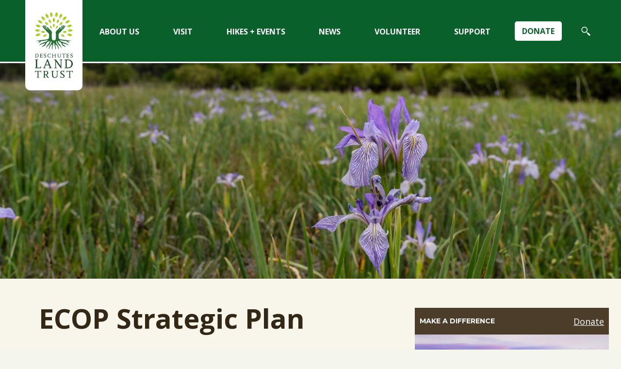

--- FILE ---
content_type: text/html;charset=utf-8
request_url: https://www.deschuteslandtrust.org/files/ecop-strategic-plan-summary.pdf/view
body_size: 5559
content:
<!DOCTYPE html PUBLIC "-//W3C//DTD XHTML 1.0 Transitional//EN" "http://www.w3.org/TR/xhtml1/DTD/xhtml1-transitional.dtd"><!-- interior-bare.html --><html xmlns="http://www.w3.org/1999/xhtml">
<head><meta http-equiv="Content-Type" content="text/html; charset=UTF-8" /><meta name="DC.date.created" content="2021-03-02T17:22:14+00:00" /><meta name="DC.date.modified" content="2021-03-02T17:22:14+00:00" /><meta name="DC.type" content="File" /><meta name="DC.format" content="application/pdf" /><meta name="viewport" content="width=device-width, initial-scale=1.0" /><link rel="stylesheet" href="https://www.deschuteslandtrust.org/++plone++production/++unique++2025-11-03T07:05:40.593332/default.css" data-bundle="production" /><link rel="stylesheet" href="https://www.deschuteslandtrust.org/++plone++static/++unique++2020-07-21%2021%3A19%3A02.487552/collective-behavior-banner-compiled.css" data-bundle="collective-behavior-banner" /><link rel="stylesheet" href="https://www.deschuteslandtrust.org/++plone++collective-isotope/++unique++2020-07-21%2021%3A19%3A04.895905/isotope-display.css" data-bundle="collective-isotope" /><link rel="stylesheet" href="https://www.deschuteslandtrust.org/++plone++facetednavigation/++unique++None/faceted-jquery.min.css" data-bundle="faceted.jquery" /><link rel="stylesheet" href="https://www.deschuteslandtrust.org/++plone++facetednavigation/++unique++None/faceted-view.min.css" data-bundle="faceted.view" /><link rel="stylesheet" href="https://www.deschuteslandtrust.org/++plone++facetednavigation/++unique++None/faceted-edit.min.css" data-bundle="faceted.edit" /><link rel="canonical" href="https://www.deschuteslandtrust.org/files/ecop-strategic-plan-summary.pdf" /><link rel="shortcut icon" type="image/x-icon" href="https://www.deschuteslandtrust.org/favicon.ico" /><link rel="apple-touch-icon" href="https://www.deschuteslandtrust.org/touch_icon.png" /><link rel="search" href="https://www.deschuteslandtrust.org/@@search" title="Search this site" /><meta name="generator" content="Plone - http://plone.com" />
  <!-- set the encoding of your site -->
  <meta charset="utf-8" />
  <!-- set the viewport width and initial-scale on mobile devices -->
  <meta name="viewport" content="width=device-width, initial-scale=1.0" />
  <title>ECOP Strategic Plan Summary.pdf — Deschutes Land Trust</title>
  <!-- include the googlefont stylesheet -->
	<link href="https://fonts.googleapis.com/css?family=Montserrat:300,400,300italic,400italic,500,600,600italic,700,700italic,800italic,800|Open+Sans:300,400,300italic,400italic,600,600italic,700,700italic,800italic,800&amp;display=swap" rel="preload" as="style" />
  <link href="https://fonts.googleapis.com/css?family=Montserrat:300,400,300italic,400italic,500,600,600italic,700,700italic,800italic,800|Open+Sans:300,400,300italic,400italic,600,600italic,700,700italic,800italic,800&amp;display=swap" rel="stylesheet" type="text/css" />
  <!-- include the fonts stylesheet -->
  <link media="all" rel="stylesheet" href="/++theme++dlt.customizations/css/fonts.css" />
  <!-- include the site stylesheet -->
  <link media="all" rel="stylesheet" href="/++theme++dlt.customizations/css/all.css?v=9" />
  <link rel="stylesheet" type="text/css" media="all" href="https://maxcdn.bootstrapcdn.com/font-awesome/4.4.0/css/font-awesome.min.css" title="font-awesome" />
</head>
<body class="inner result bare frontend icons-on portaltype-file section-files site-Plone subsection-ecop-strategic-plan-summary.pdf template-file_view thumbs-on userrole-anonymous viewpermission-view" id="visual-portal-wrapper" dir="ltr" data-base-url="https://www.deschuteslandtrust.org/files/ecop-strategic-plan-summary.pdf" data-view-url="https://www.deschuteslandtrust.org/files/ecop-strategic-plan-summary.pdf/view" data-portal-url="https://www.deschuteslandtrust.org" data-i18ncatalogurl="https://www.deschuteslandtrust.org/plonejsi18n" data-pat-plone-modal="{&quot;actionOptions&quot;: {&quot;displayInModal&quot;: false}}" data-pat-pickadate="{&quot;date&quot;: {&quot;selectYears&quot;: 200}, &quot;time&quot;: {&quot;interval&quot;: 5 } }" data-pat-structure="{&quot;momentFormat&quot;: &quot;MMM DD, YYYY HH:MM A&quot;}"><!-- main container of all the page elements --><div id="wrapper">
    	<!-- header of the page -->
      <header id="header">
        <!-- page logo -->
        <div class="logo">
          <a href="https://www.deschuteslandtrust.org"><img src="/++theme++dlt.customizations/images/logo.svg" alt="Deschutes Land Trust" width="93" height="178" /></a>
        </div>
        <div class="nav-area">
          <div class="nav-slide">
            <!-- main navigation of the page -->
            <nav id="nav" class="pat-navigationmarker">
              <ul>
          <li class="index_html"><a href="https://www.deschuteslandtrust.org" class="state-None"><span>Home</span></a></li><li class="donate"><a href="/donation-form" class="state-published"><span>Donate</span></a></li><li class="about-us has_subtree"><a href="https://www.deschuteslandtrust.org/about-us" class="state-published" aria-haspopup="true"><span>About Us</span></a><label for="navitem-about-us" role="button" aria-label="About Us"></label><div class="dropdown"><ul><li class="our-work has_subtree"><a href="https://www.deschuteslandtrust.org/about-us/our-work" class="state-published" aria-haspopup="true">Our Work</a><label for="navitem-af86a7b625564cc5913459827160a617" role="button" aria-label="Our Work"></label><ul class="has_subtree"><li class="strategic-vision"><a href="https://www.deschuteslandtrust.org/about-us/our-work/strategic-vision" class="state-published">Strategic Vision</a></li><li class="current-projects"><a href="https://www.deschuteslandtrust.org/about-us/our-work/current-projects" class="state-published">Current Projects</a></li><li class="protected-lands"><a href="https://www.deschuteslandtrust.org/about-us/our-work/protected-lands" class="state-published">Protected Lands</a></li><li class="climate-change"><a href="https://www.deschuteslandtrust.org/about-us/our-work/climate-change" class="state-published">Climate Change</a></li><li class="conserve-your-land"><a href="https://www.deschuteslandtrust.org/about-us/our-work/conserve-your-land" class="state-published">Conserve your land</a></li><li class="our-partners"><a href="https://www.deschuteslandtrust.org/about-us/our-work/our-partners" class="state-published">Our Partners</a></li></ul></li><li class="board"><a href="https://www.deschuteslandtrust.org/about-us/board" class="state-published">Board of Directors</a></li><li class="staff has_subtree"><a href="https://www.deschuteslandtrust.org/about-us/staff" class="state-published" aria-haspopup="true">Staff</a><label for="navitem-5b3a6081c9dd808e286fda9482f61d77" role="button" aria-label="Staff"></label><ul class="has_subtree"><li class="careers"><a href="https://www.deschuteslandtrust.org/about-us/staff/careers" class="state-published">Careers</a></li><li class="internships"><a href="https://www.deschuteslandtrust.org/about-us/staff/internships" class="state-published">Internships</a></li></ul></li><li class="emerging-conservationists-central-oregon"><a href="https://www.deschuteslandtrust.org/about-us/emerging-conservationists-central-oregon" class="state-published">Emerging Conservationists</a></li><li class="native-american-stewards-of-the-land"><a href="https://www.deschuteslandtrust.org/about-us/native-american-stewards-of-the-land" class="state-published">Native American Stewards of the Land</a></li><li class="equity-inclusion"><a href="https://www.deschuteslandtrust.org/about-us/equity-inclusion" class="state-published">Equity and Inclusion</a></li><li class="financial has_subtree"><a href="https://www.deschuteslandtrust.org/about-us/financial" class="state-published" aria-haspopup="true">Financial</a><label for="navitem-904560be285c4e85ad49058508a89f9a" role="button" aria-label="Financial"></label><ul class="has_subtree"><li class="annual-reports"><a href="https://www.deschuteslandtrust.org/about-us/financial/annual-reports" class="state-published">Annual Reports</a></li></ul></li><li class="privacy"><a href="https://www.deschuteslandtrust.org/about-us/privacy" class="state-published">Privacy Policy</a></li><li class="contact-us"><a href="https://www.deschuteslandtrust.org/about-us/contact-us" class="state-published">Contact Us</a></li></ul></div></li><li class="visit has_subtree"><a href="https://www.deschuteslandtrust.org/visit" class="state-published" aria-haspopup="true"><span>Visit</span></a><label for="navitem-visit" role="button" aria-label="Visit"></label><div class="dropdown"><ul><li class="news"><a href="https://www.deschuteslandtrust.org/visit/news" class="state-published">Visit our Preserves</a></li><li class="aspen-hollow-preserve"><a href="https://www.deschuteslandtrust.org/visit/aspen-hollow-preserve" class="state-published">Aspen Hollow Preserve</a></li><li class="camp-polk-meadow-preserve"><a href="https://www.deschuteslandtrust.org/visit/camp-polk-meadow-preserve" class="state-published">Camp Polk Meadow Preserve</a></li><li class="indian-ford-meadow-preserve"><a href="https://www.deschuteslandtrust.org/visit/indian-ford-meadow-preserve" class="state-published">Indian Ford Meadow Preserve</a></li><li class="metolius-preserve"><a href="https://www.deschuteslandtrust.org/visit/metolius-preserve" class="state-published">Metolius Preserve</a></li><li class="metolius-river-preserve"><a href="https://www.deschuteslandtrust.org/visit/metolius-river-preserve" class="state-published">Metolius River Preserve</a></li><li class="ochoco-preserve"><a href="https://www.deschuteslandtrust.org/visit/ochoco-preserve" class="state-published">Ochoco Preserve</a></li><li class="paulina-creek-preserve"><a href="https://www.deschuteslandtrust.org/visit/paulina-creek-preserve" class="state-published">Paulina Creek Preserve</a></li><li class="priday-ranch"><a href="https://www.deschuteslandtrust.org/visit/priday-ranch" class="state-published">Priday Ranch</a></li><li class="rimrock-ranch"><a href="https://www.deschuteslandtrust.org/visit/rimrock-ranch" class="state-published">Rimrock Ranch</a></li><li class="thomas-preserve"><a href="https://www.deschuteslandtrust.org/visit/thomas-preserve" class="state-published">Thomas Preserve</a></li><li class="whychus-canyon-preserve"><a href="https://www.deschuteslandtrust.org/visit/whychus-canyon-preserve" class="state-published">Whychus Canyon Preserve</a></li><li class="willow-springs-preserve"><a href="https://www.deschuteslandtrust.org/visit/willow-springs-preserve" class="state-published">Willow Springs Preserve</a></li><li class="other-conserved-lands has_subtree"><a href="https://www.deschuteslandtrust.org/visit/other-conserved-lands" class="state-published" aria-haspopup="true">Other Conserved Lands</a><label for="navitem-ee04dba3568a49e4a11f9a0433e1141c" role="button" aria-label="Other Conserved Lands"></label><ul class="has_subtree"><li class="alder-springs"><a href="https://www.deschuteslandtrust.org/visit/other-conserved-lands/alder-springs" class="state-published">Alder Springs</a></li><li class="aspen-valley-ranch"><a href="https://www.deschuteslandtrust.org/visit/other-conserved-lands/aspen-valley-ranch" class="state-published">Aspen Valley Ranch</a></li><li class="coffer-ranch"><a href="https://www.deschuteslandtrust.org/visit/other-conserved-lands/coffer-ranch" class="state-published">Coffer Ranch</a></li><li class="hopkins-young-special-management-area"><a href="https://www.deschuteslandtrust.org/visit/other-conserved-lands/hopkins-young-special-management-area" class="state-published">Hopkins-Young Special Management Area</a></li><li class="spring-creek"><a href="https://www.deschuteslandtrust.org/visit/other-conserved-lands/spring-creek" class="state-published">Spring Creek</a></li><li class="trout-creek-conservation-area"><a href="https://www.deschuteslandtrust.org/visit/other-conserved-lands/trout-creek-conservation-area" class="state-published">Trout Creek Conservation Area</a></li></ul></li></ul></div></li><li class="hikes-events has_subtree"><a href="https://www.deschuteslandtrust.org/hikes-events" class="state-published" aria-haspopup="true"><span>Hikes + Events</span></a><label for="navitem-hikes-events" role="button" aria-label="Hikes + Events"></label><div class="dropdown"><ul><li class="all-walks-hikes"><a href="https://www.deschuteslandtrust.org/hikes-events/all-walks-hikes" class="state-published">Current Events</a></li><li class="nature-nights"><a href="https://www.deschuteslandtrust.org/hikes-events/nature-nights" class="state-published">Nature Nights</a></li><li class="all-walks-hikes-1"><a href="https://www.deschuteslandtrust.org/hikes-events/all-walks-hikes-1" class="state-published">All Walks + Hikes</a></li><li class="walk-hike-ratings"><a href="https://www.deschuteslandtrust.org/hikes-events/walk-hike-ratings" class="state-published">Walk + Hike Ratings</a></li><li class="walk-hike-leaders"><a href="https://www.deschuteslandtrust.org/hikes-events/walk-hike-leaders" class="state-published">Walk + Hike Leaders</a></li></ul></div></li><li class="news has_subtree"><a href="https://www.deschuteslandtrust.org/news" class="state-published" aria-haspopup="true"><span>News</span></a><label for="navitem-news" role="button" aria-label="News"></label><div class="dropdown"><ul><li class="news"><a href="https://www.deschuteslandtrust.org/news/news" class="state-published">Current News</a></li><li class="blog"><a href="https://www.deschuteslandtrust.org/news/blog" class="state-published">Trusting the Land Blog</a></li><li class="newsletters"><a href="https://www.deschuteslandtrust.org/news/newsletters" class="state-published">Newsletters</a></li><li class="neighbor-news"><a href="https://www.deschuteslandtrust.org/news/neighbor-news" class="state-published">Neighbor News</a></li><li class="e-newsletter"><a href="https://www.deschuteslandtrust.org/news/e-newsletter" class="state-published">E-Newsletter</a></li></ul></div></li><li class="volunteer has_subtree"><a href="https://www.deschuteslandtrust.org/volunteer" class="state-published" aria-haspopup="true"><span>Volunteer</span></a><label for="navitem-volunteer" role="button" aria-label="Volunteer"></label><div class="dropdown"><ul><li class="volunteer-with-us"><a href="https://www.deschuteslandtrust.org/volunteer/volunteer-with-us" class="state-published">Volunteer With Us</a></li><li class="vol-opps"><a href="https://www.deschuteslandtrust.org/volunteer/vol-opps" class="state-published">Volunteer Opportunities</a></li><li class="volunteer-awards"><a href="https://www.deschuteslandtrust.org/volunteer/volunteer-awards" class="state-published">Volunteer Awards</a></li><li class="the-cottonwood-circle"><a href="https://www.deschuteslandtrust.org/volunteer/the-cottonwood-circle" class="state-published">The Cottonwood Circle</a></li></ul></div></li><li class="support has_subtree"><a href="https://www.deschuteslandtrust.org/support" class="state-published" aria-haspopup="true"><span>Support</span></a><label for="navitem-support" role="button" aria-label="Support"></label><div class="dropdown"><ul><li class="join has_subtree"><a href="https://www.deschuteslandtrust.org/support/join" class="state-published" aria-haspopup="true">Join</a><label for="navitem-653c3d45e6a9db19b9eb98db1229888c" role="button" aria-label="Join"></label><ul class="has_subtree"><li class="five-rivers-society"><a href="https://www.deschuteslandtrust.org/support/join/five-rivers-society" class="state-published">Five Rivers Society</a></li><li class="planned-giving"><a href="https://www.deschuteslandtrust.org/support/join/planned-giving" class="state-published">Planned Giving</a></li><li class="monthly-giving"><a href="https://www.deschuteslandtrust.org/support/join/monthly-giving" class="state-published">Monthly Giving</a></li><li class="stock-transfers"><a href="https://www.deschuteslandtrust.org/support/join/stock-transfers" class="state-published">Stock Transfers</a></li></ul></li><li class="make-a-difference-while-you-shop"><a href="https://www.deschuteslandtrust.org/support/make-a-difference-while-you-shop" class="state-published">Support While You Shop</a></li><li class="plant-milkweed"><a href="https://www.deschuteslandtrust.org/support/plant-milkweed" class="state-published">Plant Your Own Milkweed</a></li><li class="land-trust-merch"><a href="https://www.deschuteslandtrust.org/support/land-trust-merch" class="state-published">Land Trust Merch</a></li><li class="land-trust-supporters"><a href="https://www.deschuteslandtrust.org/support/land-trust-supporters" class="state-published">Meet our Supporters</a></li></ul></div></li>
        </ul>
            </nav>
            <!--mobile nav of header-->
            <!-- search form of the page -->
            <div id="header-portal-searchbox">
              <form action="./@@search" class="header-search-form">
                <input type="search" name="SearchableText" placeholder="Search Our Site" title="Search Site" autocomplete="off" />
                <button type="submit" class="search-button">
                  <img src="/++theme++dlt.customizations/images/search.svg" />
                </button>
              </form>
            </div>
            <div id="google_translate_element"></div>
          </div>
        </div>
        <div class="nav-secondary">
          <a href="https://www.deschuteslandtrust.org/donation-form" class="donat-btn">
            Donate
          </a>
          <a href="/@@search" class="icon-magnifier search-btn">
            <span class="sr-only">Search</span>
          </a>
        </div>
        <div class="nav-mobile">
          <a href="#" class="nav-opener"><span></span></a>
        </div>
      </header>
    <!-- contain main informative part of the site -->
    <main role="main" id="main">
      <section class="inner-intro"><img src="/++theme++dlt.customizations/images/flower-meadow.jpg" alt="" /></section>
      <!--intro block-->
      <section class="content-area"><aside class="post-event" id="portal-column-two">
      
        
<div class="portletWrapper" id="portletwrapper-706c6f6e652e7269676874636f6c756d6e0a636f6e746578740a2f506c6f6e650a6d6f6e74686c792d6769667473" data-portlethash="706c6f6e652e7269676874636f6c756d6e0a636f6e746578740a2f506c6f6e650a6d6f6e74686c792d6769667473">
    <div class="post">
      <div class="img-holder">
        <div class="img-caption">
          <span class="title">Make a Difference</span>
          <a href="https://www.deschuteslandtrust.org/donation-form" class="btn-info tablet">Donate</a>
        </div>
        <img src="https://www.deschuteslandtrust.org/images/portlets/ml-ifm_2014_03_27_spring-scenics_2083-_tv_2400px.jpg/@@images/image/3x2_tile" alt="image description" width="282" height="242" />
      </div>
      <span class="text">
        <a href="https://www.deschuteslandtrust.org/donation-form">Your gift will protect and care for the lands and waters that sustain people and wildlife.</a></span>
    </div>

</div>


      
    </aside><div class="content">

          

          <header>
            <div id="viewlet-above-content-title"><span id="social-tags-body" style="display: none" itemscope="" itemtype="http://schema.org/WebPage">
  
</span>
</div>
            
              <h1 class="documentFirstHeading">ECOP Strategic Plan Summary.pdf</h1>

            
            <div id="viewlet-below-content-title"></div>

            
              

            
          </header>

          <div id="viewlet-above-content-body"></div>
          <div id="content-core">
            

  <p>
    <a href="https://www.deschuteslandtrust.org/files/ecop-strategic-plan-summary.pdf/@@download/file/ECOP Strategic Plan Summary.pdf">
      <img border="0" src="++resource++mimetype.icons/pdf.png" alt="application/pdf" />
      ECOP Strategic Plan Summary.pdf
    </a>
    <span class="discreet">— 1.6 MB</span>
  </p>

  

  

  



          </div>
          <div id="viewlet-below-content-body">



    <div class="visualClear"><!-- --></div>

    <div class="documentActions">
        

        

    </div>

</div>

          
        




</div></section>
    </main>
    <!-- footer of the page -->
    <footer id="footer">
      <div class="holder">
        <div class="two-columns">
          <div class="col-left">
            <div class="col-left-contents">
                <!-- footer address of the page -->
                <address><span class="title">Deschutes Land Trust</span><br /> 210 NW Irving Avenue, Suite 102, Bend, OR 97703 <br /> <a href="tel:+15413300017">(541) 330-0017</a><br /> <a href="mailto:info@deschuteslandtrust.org" class="mail">info@deschuteslandtrust.org</a><br /> Nonprofit, tax-exempt charitable organization tax ID: 93-1186407.</address>
              <!-- footer nav of the page -->
              <ul class="nav">
                <li><a href="/news/press">Press</a></li>
                <li><a href="/accessibility-info">Accessibility</a></li>
              </ul>
              <ul class="nav">
                <li><a href="/about-us/privacy">Privacy Policy</a></li>

              </ul>
            </div>
          </div>
          <div class="col-right">
            <div class="col-right-contents">
                <!-- footer signup of the page -->
                <div class="form-area">
                  <span class="title">Stay connected!</span>
                  <p>Sign up for monthly e-newsletters with the latest Land Trust news, hikes, and events.</p>
                  <form action="https://www.deschuteslandtrust.org/news/e-newsletter" class="signup-form" method="GET" target="_blank">
                    <fieldset>
                      <input type="email" name="ea" placeholder="you@example.com" title="your email" />
                      <button class="submit" name="submit" value="go"><span>Sign up</span></button>
                    </fieldset>
                  </form>
                </div>
                <!-- social networks -->
                <div class="social-area">
                  <ul class="social-networks">
                    <li><a class="facebook" href="http://www.facebook.com/pages/Deschutes-Land-Trust/109259335639"></a></li>
                    <li><a class="instagram" href="https://www.instagram.com/deslandtrust/"></a></li>
                    <li><a class="youtube" href="http://www.youtube.com/user/DeschutesLT"></a></li>
                  </ul>
                  <a href="http://www.landtrustaccreditation.org/about/about-the-seal" class="footer-logo"><img src="/++theme++dlt.customizations/images/footer-logo.svg" alt="image description" /></a>
                </div>
            </div>
          </div>
        </div>
      </div>
    </footer>
  </div><!-- include jQuery library --><!-- include custom JavaScript --><script>PORTAL_URL = 'https://www.deschuteslandtrust.org';</script><script type="text/javascript" src="https://www.deschuteslandtrust.org/++plone++production/++unique++2025-11-03T07:05:40.593332/default.js" data-bundle="production"></script><script type="text/javascript" src="https://www.deschuteslandtrust.org/++plone++static/++unique++2020-07-21%2021%3A19%3A02.487552/responsiveslides-min-compiled.js" data-bundle="collective-behavior-banner"></script><script type="text/javascript" src="https://www.deschuteslandtrust.org/++plone++collective-isotope/++unique++2020-07-21%2021%3A19%3A04.895905/isotope.pkgd.min.js" data-bundle="collective-isotope"></script><script type="text/javascript" src="https://www.deschuteslandtrust.org/++plone++facetednavigation/++unique++None/faceted-jquery.min.js" data-bundle="faceted.jquery" async="async" defer="defer"></script><script type="text/javascript" src="https://www.deschuteslandtrust.org/++plone++facetednavigation/++unique++None/faceted-view.min.js" data-bundle="faceted.view" async="async" defer="defer"></script><script type="text/javascript" src="https://www.deschuteslandtrust.org/++plone++facetednavigation/++unique++None/faceted-edit.min.js" data-bundle="faceted.edit" async="async" defer="defer"></script><script async="" src="https://www.googletagmanager.com/gtag/js?id=G-FWPPSTX9JC"></script><script>
  window.dataLayer = window.dataLayer || [];
  function gtag(){dataLayer.push(arguments);}
  gtag('js', new Date());

  gtag('config', 'G-FWPPSTX9JC');
</script><script type="text/javascript">
function googleTranslateElementInit() {
  new google.translate.TranslateElement({pageLanguage: 'en'}, 'google_translate_element');
}
</script><script type="text/javascript" src="//translate.google.com/translate_a/element.js?cb=googleTranslateElementInit"></script></body>
</html>